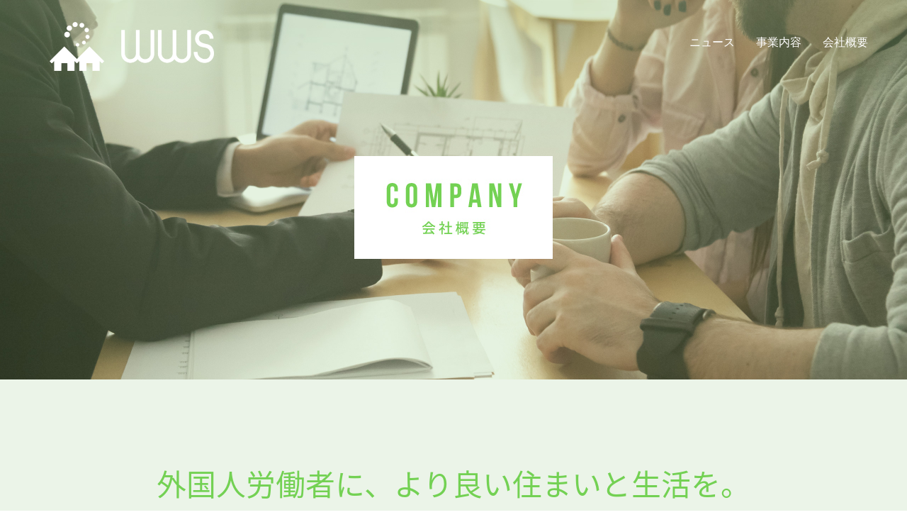

--- FILE ---
content_type: text/html; charset=UTF-8
request_url: http://wws.tokyo/about.php
body_size: 3478
content:
<!DOCTYPE html>
<html lang="ja"><!-- InstanceBegin template="/Templates/base.dwt.php" codeOutsideHTMLIsLocked="false" -->
	<head>
		<meta charset="utf-8">
		<meta http-equiv="X-UA-Compatible" content="IE=edge">
		<meta name="viewport" content="width=device-width, initial-scale=1">
		<!-- InstanceBeginEditable name="title" -->
		<title>ワールド・ワイド・サポート株式会社</title>
		<!-- InstanceEndEditable -->
		<meta name="description" content="外国人のためのお部屋探しとアフターフォローで住環境を最適化いたします。当社では、当社別事業で培った当社独自不動産ネットワークを通じて、円滑なお部屋探しをお手伝いさせて頂きます。">
		<meta name="keywords" content="WWS,ワールド・ワイド・サポート株式会社,外国人,住環境,最適化,賃貸,物件,部屋探し,株式会社オセロ・フィナンシャルサービス,ジャパンベストレスキュー株式会社,株式会社ALLROUND,外国人労働者,特定技能実習生,登録支援機関,外国人生活サポート,外国人住まい,特定技能,オセロ,JBR,外国人賃貸,寮探し,外国人保証,外国人対応">
		<link rel="shortcut icon" href="assets/favicon.ico" type="image/vnd.microsoft.icon">
		<link rel="icon" href="assets/favicon.ico" type="image/vnd.microsoft.icon">
		<link rel="apple-touch-icon" href="assets/apple-touch-icon.png">
		<!-- Template specific stylesheets-->
		<!-- link rel="stylesheet" href="https://fonts.googleapis.com/css?family=Roboto+Condensed:400,700">
		<link rel="stylesheet" href="https://fonts.googleapis.com/css?family=Volkhov:400i">
		<link rel="stylesheet" href="https://fonts.googleapis.com/css?family=Open+Sans:300,400,600,700,800" -->
		<link rel="stylesheet" href="https://fonts.googleapis.com/earlyaccess/notosansjapanese.css">
		<link rel="stylesheet" href="assets/lib/bootstrap/dist/css/bootstrap.min.css">
		<link rel="stylesheet" href="assets/lib/animate.css/animate.css">
		<link rel="stylesheet" href="assets/lib/components-font-awesome/css/font-awesome.min.css">
		<link rel="stylesheet" href="assets/lib/et-line-font/et-line-font.css">
		<!-- Main stylesheet and color file-->
		<link href="assets/css/style.css?1766287325" rel="stylesheet">
		<link id="color-scheme" href="assets/css/colors/default.css" rel="stylesheet">
        <!-- Global site tag (gtag.js) - Google Analytics -->
        <script async src="https://www.googletagmanager.com/gtag/js?id=UA-137486114-1"></script>
        <script>
          window.dataLayer = window.dataLayer || [];
          function gtag(){dataLayer.push(arguments);}
          gtag('js', new Date());

          gtag('config', 'UA-137486114-1');
        </script>
		<!-- InstanceBeginEditable name="scripts" -->
		
		<!-- InstanceEndEditable -->

	</head>
	<body data-spy="scroll" data-target=".onpage-navigation" data-offset="60">
	<main>

		<div class="page-loader">
		<div class="loader">Loading...</div>
		</div>

		<nav class="navbar navbar-custom navbar-fixed-top navbar-transparent" role="navigation">
		<div class="container">
			<div class="navbar-header">
				<button class="navbar-toggle" type="button" data-toggle="collapse" data-target="#custom-collapse"><span class="sr-only">Toggle navigation</span><span class="icon-bar"></span><span class="icon-bar"></span><span class="icon-bar"></span></button>
				<h1 class="navbar-brand">
					<!-- InstanceBeginEditable name="logo" -->
					<a href="./index.php"><img src="assets/img/header_logo.png" alt="wws" width="215" id="hdrlogo"></a>
					<!-- InstanceEndEditable -->
				</h1>
			</div>
			<div class="collapse navbar-collapse" id="custom-collapse">
			<ul class="nav navbar-nav navbar-right">
				<li><a href="news.php">ニュース</a></li>
				<li><a href="business.php">事業内容</a></li>
				<li><a href="about.php">会社概要</a></li>
			</ul>
			</div> 
		</div>
		</nav>

		<!-- InstanceBeginEditable name="home" -->
		<section id="page-title" class="module" data-background="./assets/img/about-page-title_bg.jpg">
			<div class="container">
				<div class="row">
					<h2 class="module-title"><img src="assets/img/about-title.jpg" alt="会社概要"></h2>
				</div>
			</div>
		</section>
		<!-- InstanceEndEditable -->

		<div class="main">
			<!-- InstanceBeginEditable name="main" -->
			<section id="service-title" class="" >
			  <div class="container">
				  
				<div class="row">
					<div class="col-sm-12">
						<p class="title">外国人労働者に、より良い住まいと生活を。</p>
						<p class="body">入居する外国人、不動産会社様やオーナー様、双方の安心を提供していきます。住居に対する問題の他、<br>生活する上での困りごとなどの情報提供等、安心して暮らすことのできる環境を最適化していきます。</p>
					</div>
				</div>
				  
			  </div>
			</section>
			<!--<section id="vision" class="">
				<div class="container">
					<div class="col-sm-12"><img src="assets/img/vison-logo.png" alt="VISON"></div>
					<div class="row multi-columns-row">
						<div class="col-md-4">
							<div class="icon-wrap"><img src="assets/img/vision01.png"></div>
							<div class="body"><div class="title">オーナーへ安心の提供</div>外国人が入居する際の不便を解消を軸に、マナー・与信・トラブル解消などをパッケージ化することで不動産会社・オーナーを安心させる。</div>
						</div>
						<div class="col-md-4">
							<div class="icon-wrap"><img src="assets/img/vision02.png"></div>
							<div class="body"><div class="title">提供可能物件を増やす</div>外国人が入居する際の不便を解消を軸に、マナー・与信・トラブル解消などをパッケージ化することで不動産会社・オーナーを安心させる。</div>
						</div>
						<div class="col-md-4">
							<div class="icon-wrap"><img src="assets/img/vision03.png"></div>
							<div class="body"><div class="title">不便を取除く<br>コンテンツの開発</div>外国人が入居する際の不便を解消を軸に、マナー・与信・トラブル解消などをパッケージ化することで不動産会社・オーナーを安心させる。</div>
						</div>
					</div>
				</div>
			</section>-->
			<section id="overview">
				<div class="container">
					<dl>
						<dt>会社名</dt>
						<dd>ワールド・ワイド・サポート株式会社</dd>
						<dt>役員</dt>
						<dd>
						代表取締役　高橋 尚二郎	<span class="position">（オセロ・フィナンシャルサービス株式会社）</span><br>
						取締役　　　野中　俊作<span class="position"></span><br>
						取締役　　　澁谷　卓典	<span class="position">（ジャパンベストレスキューシステム株式会社）</span><br>
						取締役　　　江端　圭	<span class="position">（ジャパンベストレスキューシステム株式会社）</span><br>
						取締役　　　鈴木　亮作	<span class="position">（株式会社ALLROUND）</span><br>
						監査役　　　澤田 正勝	<span class="position">（ジャパンベストレスキューシステム株式会社）</span></dd>
						<dt>所在地</dt>
						<dd>〒150-0044　<span class="address">東京都渋谷区円山町5-2　第２伊藤ビル5F</span></dd>
						<dt>電話番号</dt>
						<dd>03-6260-9145</dd>
						<dt>FAX番号</dt>
						<dd>03-6447-5453</dd>
						<dt>メールアドレス</dt>
						<dd>contact@wws.tokyo</dd>
						<dt>資本金</dt>
						<dd>500万円</dd>
						<dt>関連会社</dt>
						<dd>オセロ・フィナンシャルサービス株式会社<br>ジャパンベストレスキューシステム株式会社<br>株式会社ALLROUND</dd>
						<dt>主要取引先</dt>
						<dd>協同組合/大手不動産会社 等</dd>
					</dl>
				</div>
				
			</section>
			<!-- InstanceEndEditable -->


		<footer class="footer">
			<div class="container">
			<div class="row">
				<div class="text-center">
				<small class="copyright">&copy;2019&nbsp;World Wide Support</small>
				</div>
			</div>
			</div>
		</footer>

		</div>
		<div class="scroll-up">
		<a href="#totop">
		<i class="fa fa-angle-double-up"></i>
		</a>
		</div>
	</main>

	<!-- JavaScripts -->
	<script src="assets/lib/jquery/dist/jquery.js"></script>
	<script src="assets/lib/bootstrap/dist/js/bootstrap.min.js"></script>
	<!-- script src="assets/lib/wow/dist/wow.js"></script>
	<script src="assets/lib/jquery.mb.ytplayer/dist/jquery.mb.YTPlayer.js"></script -->
	<script src="assets/lib/isotope/dist/isotope.pkgd.js"></script>
	<script src="assets/lib/imagesloaded/imagesloaded.pkgd.js"></script>
	<!-- script src="assets/lib/flexslider/jquery.flexslider.js"></script -->
	<!-- script src="assets/lib/owl.carousel/dist/owl.carousel.min.js"></script -->
	<script src="assets/lib/smoothscroll.js"></script>
	<!-- script src="assets/lib/magnific-popup/dist/jquery.magnific-popup.js"></script -->
	<!-- script src="assets/lib/simple-text-rotator/jquery.simple-text-rotator.min.js"></script -->
	<script src="assets/js/plugins.js"></script>
	<script src="assets/js/main.js"></script>

	</body>
<!-- InstanceEnd --></html>

--- FILE ---
content_type: text/css
request_url: http://wws.tokyo/assets/css/style.css?1766287325
body_size: 18251
content:
/*--------------------------------------------------------------
	Common
--------------------------------------------------------------*/
html {
  overflow-y: scroll;
  overflow-x: hidden;
  -ms-overflow-style: scrollbar;
  font-size: 62.5%; }

body {
  font: 400 1.6em/1.8 'Noto Sans Japanese', sans-serif;
  background: #fff;
  color: #111;
  word-break: break-word;
  -webkit-font-smoothing: antialiased; }

img {
  max-width: 100%;
  height: auto; }

iframe {
  border: 0; }

.align-center {
  text-align: center; }

.align-left {
  text-align: left !important; }

.position-relative {
  position: relative; }

.leftauto {
  right: 0 !important;
  left: auto !important; }

/* Transition elsements */
a,
.btn {
  -webkit-transition: all 0.125s ease-in-out 0s;
  -moz-transition: all 0.125s ease-in-out 0s;
  -ms-transition: all 0.125s ease-in-out 0s;
  -o-transition: all 0.125s ease-in-out 0s;
  transition: all 0.125s ease-in-out 0s; }

.client-logo,
.gallery-caption,
.gallery-image:after,
.gallery-image img,
.price-table,
.team-detail,
.team-image:after,
.work-caption,
.work-image > img,
.work-image:after,
.post-thumbnail,
.post-video,
.post-images-slider {
  -webkit-transition: all 0.3s ease-in-out 0s;
  -moz-transition: all 0.3s ease-in-out 0s;
  -ms-transition: all 0.3s ease-in-out 0s;
  -o-transition: all 0.3s ease-in-out 0s;
  transition: all 0.3s ease-in-out 0s; }

/* Reset box-shadow */
.btn,
.well,
.panel,
.progress,
.form-control,
.form-control:hover,
.form-control:focus,
.navbar-custom .dropdown-menu {
  -webkit-box-shadow: none;
  box-shadow: none; }

/* Reset border-radius */
.well,
.label,
.alert,
.progress,
.form-control,
.modal-content,
.panel-heading,
.panel-group .panel,
.nav-tabs > li > a,
.nav-pills > li > a {
  -webkit-border-radius: 2px;
  -moz-border-radius: 2px;
  -o-border-radius: 2px;
  border-radius: 2px; }

.pr-remove {
  /*vertical-align: middle !important;*/
  text-align: center; }

.examples {
  border-radius: 2px;
  padding: 7px 5px;
  margin: 0 0 40px; }

.examples.bg-dark {
  background: #333;
  border: 0; }

.et-icons .box1 {
  border: 1px solid #e5e5e5;
  display: block;
  width: 25%;
  float: left;
  padding: 0;
  font-size: 13px;
  margin: -1px 0 0 -1px; }

.et-icons .box1 > span {
  display: inline-block;
  border-right: 1px solid #e5e5e5;
  min-width: 60px;
  min-height: 60px;
  text-align: center;
  line-height: 60px;
  font-size: 28px;
  margin-right: 5px; }

.fa-icons > div {
  padding: 0;
  border: 1px solid #e5e5e5;
  margin: -1px 0 0 -1px;
  font-size: 13px; }

.fa-icons > div > i {
  display: inline-block;
  margin-right: 5px;
  min-width: 40px;
  min-height: 40px;
  border-right: 1px solid #f1f1f1;
  line-height: 40px;
  text-align: center;
  font-size: 14px; }

.help-block ul {
  list-style: none;
  padding: 0;
  margin: 0; }

/* Sections */
.navbar-custom + .main {
  margin-top: 50px; }

.main {
  position: relative;
  background-color: #fff;
  z-index: 1; }

.main-bunner {
  display: flex;
  position: relative;
  justify-content: space-around;
  align-items: center;
  background-color: #fff;
  z-index: 1;
  margin-top: 30px;
  margin-bottom: 20px;
  text-align: center;
}

.main-bunner > a {
  display: block;
  position: relative;
  width: 48%;
  height: auto;
}

.main-bunner > a > img {
  display: block;
  position: relative;
  width: 100%;
  height: auto;
}
@media (max-width: 768px) {
  .main-bunner {
    flex-direction: column;
  }

  .main-bunner > a {
    width: 100%;
    margin-bottom: 4px;
  }
}

.module,
.module-small {
  position: relative;
  padding: 120px 0;
  background-repeat: no-repeat;
  background-position: 50% 50%;
  -webkit-background-size: cover;
  -moz-background-size: cover;
  -o-background-size: cover;
  background-size: cover; }

/* Module header */
.module-small {
  padding: 70px 0; }

.module-extra-small {
  padding: 25px 0px; }

.module-medium {
  padding: 100px 0px; }

.holder-w {
  position: relative;
  display: table-cell;
  vertical-align: middle;
  height: 1px;
  width: 50%; }

.holder-w:before {
  border-top: 1px solid #eaeaea;
  position: relative;
  display: block;
  content: "";
  top: 1px;
  height: 1px;
  width: 100%; }

/* Sections dividers */
.divider-w {
  border-top: 1px solid #eaeaea;
  margin: 0; }

.divider-d {
  border-top: 1px solid #202020;
  margin: 0; }

/* Half-image */
.side-image {
  position: absolute;
  height: 100%;
  background-repeat: no-repeat;
  background-position: 50% 50%;
  -webkit-background-size: cover;
  -moz-background-size: cover;
  -o-background-size: cover;
  background-size: cover; }

.side-image-text {
  background: #fff;
  border-top: 1px solid #e5e5e5;
  border-bottom: 1px solid #e5e5e5;
  padding: 140px 60px 140px; }

/* Dark background */
.bg-dark,
.bg-dark-30,
.bg-dark-60,
.bg-dark-90,
.bg-dark .module-title,
.bg-dark-30 .module-title,
.bg-dark-60 .module-title,
.bg-dark-90 .module-title,
.bg-dark .module-subtitle,
.bg-dark-30 .module-subtitle,
.bg-dark-60 .module-subtitle,
.bg-dark-90 .module-subtitle,
.bg-dark .alt-module-subtitle h5,
.bg-dark-30 .alt-module-subtitle h5,
.bg-dark-60 .alt-module-subtitle h5,
.bg-dark-90 .alt-module-subtitle h5 {
  color: #fff; }

.bg-dark {
  background: #111; }

.bg-dark-30:before {
  position: absolute;
  background: rgba(2, 2, 2, 0.4);
  content: " ";
  height: 100%;
  width: 100%;
  left: 0;
  top: 0; }

.bg-dark-60:before {
  position: absolute;
  background: rgba(34, 34, 34, 0.8);
  content: " ";
  height: 100%;
  width: 100%;
  left: 0;
  top: 0; }

.bg-dark-90:before {
  position: absolute;
  background: rgba(34, 34, 34, 0.9);
  content: " ";
  height: 100%;
  width: 100%;
  left: 0;
  top: 0; }

.bg-gradient:before {
  position: absolute;
  background: url([data-uri]);
  background: -moz-linear-gradient(top, rgba(255, 255, 255, 0) 0%, rgba(0, 0, 0, 0.95) 95%, black 100%);
  /* FF3.6+ */
  background: -webkit-gradient(linear, left top, left bottom, color-stop(0%, rgba(255, 255, 255, 0)), color-stop(95%, rgba(0, 0, 0, 0.95)), color-stop(100%, black));
  /* Chrome,Safari4+ */
  background: -webkit-linear-gradient(top, rgba(255, 255, 255, 0) 0%, rgba(0, 0, 0, 0.95) 95%, black 100%);
  /* Chrome10+,Safari5.1+ */
  background: -o-linear-gradient(top, rgba(255, 255, 255, 0) 0%, rgba(0, 0, 0, 0.95) 95%, black 100%);
  /* Opera 11.10+ */
  background: -ms-linear-gradient(top, rgba(255, 255, 255, 0) 0%, rgba(0, 0, 0, 0.95) 95%, black 100%);
  /* IE10+ */
  background: -webkit-gradient(linear, left top, left bottom, color-stop(25%, rgba(40, 115, 113, 0.57)), color-stop(75%, rgba(115, 54, 31, 0.67)));
  background: -webkit-linear-gradient(top, rgba(40, 115, 113, 0.57) 25%, rgba(115, 54, 31, 0.67) 75%);
  background: -o-linear-gradient(top, rgba(40, 115, 113, 0.57) 25%, rgba(115, 54, 31, 0.67) 75%);
  background: linear-gradient(to bottom, rgba(40, 115, 113, 0.57) 25%, rgba(115, 54, 31, 0.67) 75%);
  /* W3C */
  filter: progid:DXImageTransform.Microsoft.gradient( startColorstr='#00ffffff', endColorstr='#000000',GradientType=0 );
  /* IE6-8 */
  content: " ";
  height: 100%;
  width: 100%;
  left: 0;
  top: 0; }

.bg-light {
  background: #f6f6f6; }

.parallax-bg {
  background-attachment: fixed;
  background-size: cover; }

/* Vertical margin, padding */
.p-0 {
  padding: 0 !important; }

.pt-0 {
  padding-top: 0 !important; }

.pt-10 {
  padding-top: 10px !important; }

.pt-20 {
  padding-top: 20px !important; }

.pt-30 {
  padding-top: 30px !important; }

.pt-40 {
  padding-top: 40px !important; }

.pt-50 {
  padding-top: 50px !important; }

.pt-140 {
  padding-top: 140px !important; }

.pb-0 {
  padding-bottom: 0 !important; }

.pb-10 {
  padding-bottom: 10px !important; }

.pb-20 {
  padding-bottom: 20px !important; }

.pb-30 {
  padding-bottom: 30px !important; }

.pb-40 {
  padding-bottom: 40px !important; }

.pb-50 {
  padding-bottom: 50px !important; }

.pb-140 {
  padding-bottom: 140px !important; }

.m-0 {
  margin: 0 !important; }

.mt-0 {
  margin-top: 0 !important; }

.mt-10 {
  margin-top: 10px !important; }

.mt-20 {
  margin-top: 20px !important; }

.mt-30 {
  margin-top: 30px !important; }

.mt-40 {
  margin-top: 40px !important; }

.mt-50 {
  margin-top: 50px !important; }

.mt-60 {
  margin-top: 60px !important; }

.mt-70 {
  margin-top: 70px !important; }

.mt-80 {
  margin-top: 80px !important; }

.mb-0 {
  margin-bottom: 0 !important; }

.mb-10 {
  margin-bottom: 10px !important; }

.mb-20 {
  margin-bottom: 20px !important; }

.mb-30 {
  margin-bottom: 30px !important; }

.mb-40 {
  margin-bottom: 40px !important; }

.mb-50 {
  margin-bottom: 50px !important; }

.mb-60 {
  margin-bottom: 60px !important; }

.mb-70 {
  margin-bottom: 70px !important; }

.mb-80 {
  margin-bottom: 80px !important; }

@media only screen and (max-width: 991px) {
  .mt-sm-0 {
    margin-top: 0 !important; }
  .mt-sm-10 {
    margin-top: 10px !important; }
  .mt-sm-20 {
    margin-top: 20px !important; }
  .mt-sm-30 {
    margin-top: 30px !important; }
  .mt-sm-40 {
    margin-top: 40px !important; }
  .mt-sm-50 {
    margin-top: 50px !important; }
  .mt-sm-60 {
    margin-top: 60px !important; }
  .mt-sm-70 {
    margin-top: 70px !important; }
  .mt-sm-80 {
    margin-top: 80px !important; }
  .mb-sm-0 {
    margin-bottom: 0 !important; }
  .mb-sm-10 {
    margin-bottom: 10px !important; }
  .mb-sm-20 {
    margin-bottom: 20px !important; }
  .mb-sm-30 {
    margin-bottom: 30px !important; }
  .mb-sm-40 {
    margin-bottom: 40px !important; }
  .mb-sm-50 {
    margin-bottom: 50px !important; }
  .mb-sm-60 {
    margin-bottom: 60px !important; }
  .mb-sm-70 {
    margin-bottom: 70px !important; }
  .mb-sm-80 {
    margin-bottom: 80px !important; } }

@media only screen and (max-width: 767px) {
  .mt-xs-0 {
    margin-top: 0 !important; }
  .mt-xs-10 {
    margin-top: 10px !important; }
  .mt-xs-20 {
    margin-top: 20px !important; }
  .mt-xs-30 {
    margin-top: 30px !important; }
  .mt-xs-40 {
    margin-top: 40px !important; }
  .mt-xs-50 {
    margin-top: 50px !important; }
  .mt-xs-60 {
    margin-top: 60px !important; }
  .mt-xs-70 {
    margin-top: 70px !important; }
  .mt-xs-80 {
    margin-top: 80px !important; }
  .mb-xs-0 {
    margin-bottom: 0 !important; }
  .mb-xs-10 {
    margin-bottom: 10px !important; }
  .mb-xs-20 {
    margin-bottom: 20px !important; }
  .mb-xs-30 {
    margin-bottom: 30px !important; }
  .mb-xs-40 {
    margin-bottom: 40px !important; }
  .mb-xs-50 {
    margin-bottom: 50px !important; }
  .mb-xs-60 {
    margin-bottom: 60px !important; }
  .mb-xs-70 {
    margin-bottom: 70px !important; }
  .mb-xs-80 {
    margin-bottom: 80px !important; } }

/* Scroll to top */
.scroll-up {
  position: fixed;
  display: none;
  bottom: 10px;
  right: 10px;
  z-index: 999; }

.scroll-up a {
  background: #fff;
  display: block;
  height: 28px;
  width: 28px;
  text-align: center;
  line-height: 28px;
  font-size: 14px;
  color: #000;
  opacity: 0.6;
  -webkit-border-radius: 2px;
  -moz-border-radius: 2px;
  -o-border-radius: 2px;
  border-radius: 2px;
  -webkit-box-shadow: 0 0 8px 0 rgba(128, 128, 128, 0.5);
  box-shadow: 0 0 8px 0 rgba(128, 128, 128, 0.5); }

.scroll-up a:hover,
.scroll-up a:active {
  opacity: 1;
  color: #000; }

/* Video */
.video-controls-box {
  position: absolute !important;
  bottom: 40px;
  left: 0;
  width: 100%;
  z-index: 1; }

.video-controls-box a {
  display: inline-block;
  color: #fff;
  margin: 0 5px 0 0; }

/* Landing Page */
.landing-reason:before {
  position: absolute;
  content: " ";
  width: 100%;
  height: 100%;
  left: 0;
  top: 0;
  background-color: rgba(66, 26, 107, 0.9); }

.landing-reason {
  color: #fff;
  font-size: 13px; }

.landing-image-text {
  padding-top: 70px;
  padding-bottom: 0px; }
  .landing-image-text h2 {
    margin-top: 100px;
    margin-bottom: 15px; }

.landing-screenshot:before {
  position: absolute;
  content: " ";
  width: 100%;
  height: 100%;
  left: 0;
  top: 0;
  background-color: rgba(66, 60, 130, 0.5); }

.alert i {
  margin-right: 5px; }

/*--------------------------------------------------------------
	Buttons
--------------------------------------------------------------*/
.btn {
  position: relative;
  padding: 15px 80px;
  border-radius: 0;
  background: transparent;
  letter-spacing: 0;
  font-weight: 500;
  font-size: 1.8rem;
  line-height: 1; }

.btn.arrow:before,
.btn.arrow:after {
  content: "";
  position: absolute;
  right: 20px;
  top: 50%; }

.btn.arrow:before {
  width: 12px;
  height: 1px;
  background-color: #fff; }

.btn.arrow:after {
  margin-top: -5px;
  width: 11px;
  height: 11px;
  border-right: 1px solid #fff;
  border-top: 1px solid #fff;
  -webkit-transform: rotate(45deg);
  -ms-transform: rotate(45deg);
  -o-transform: rotate(45deg);
  transform: rotate(45deg); }

.btn.active.focus,
.btn.active:focus,
.btn.focus,
.btn:active.focus,
.btn:active:focus,
.btn:focus {
  outline: 0; }

.btn.btn-round {
  -webkit-border-radius: 2px;
  -moz-border-radius: 2px;
  border-radius: 2px; }

.btn.btn-circle {
  -webkit-border-radius: 30px;
  -moz-border-radius: 30px;
  border-radius: 30px; }

.btn.btn-w {
  background: rgba(255, 255, 255, 0.8);
  color: #111; }

.btn.btn-w:hover,
.btn.btn-w:focus {
  background: white;
  color: #111; }

.btn.btn-g {
  background: #e5e5e5;
  color: #111; }

.btn.btn-g:hover,
.btn.btn-g:focus {
  background: #d8d8d8;
  color: #111; }

.btn.btn-border-w {
  background: transparent;
  border: 1px solid #fff;
  color: #fff; }

.btn.btn-border-g {
  background: transparent;
  border: 1px solid #73d153;
  color: #73d153; }

.btn.btn-b {
  background: rgba(91, 70, 6, 0.5);
  color: #fff; }

.btn.btn-b:hover,
.btn.btn-b:focus {
  background: rgba(91, 70, 6, 0.9); }

.btn-border-d {
  background: transparent;
  border: 2px solid #56b4cf;
  color: #56b4cf; }

.btn.btn-border-d:hover,
.btn.btn-border-d:focus {
  background: #56b4cf;
  color: #fff; }

.btn.btn-border-d.arrow:before {
  background-color: #56b4cf; }

.btn.btn-border-d.arrow:after {
  border-right-color: #56b4cf;
  border-top-color: #56b4cf; }

.btn.btn-border-d.arrow:hover:before,
.btn.btn-border-d.arrow:focus:before {
  background-color: #fff; }

.btn.btn-border-d.arrow:hover:after,
.btn.btn-border-d.arrow:focus:after {
  border-right-color: #fff;
  border-top-color: #fff; }

.btn.btn-font-w {
/*  background: rgba(255, 255, 255, 0.8);*/
  color: #fff; }
.btn.btn-border-g:hover {
  background: #73d153;
  color: #fff; }
.btn.btn-font-w:hover {
  background: #fff;
  color: #111; }

/* Buttons size */
.btn.btn-lg {
  padding: 12px 45px;
  font-size: 13px; }

.btn.btn-sm {
  padding: 6px 25px;
  font-size: 10px;
  letter-spacing: 1px; }

.btn.btn-xs {
  padding: 4px 19px;
  font-size: 10px;
  letter-spacing: 0; }

.btn-list .btn {
  margin: 5px 0; }

.search-btn {
  position: absolute;
  background: transparent;
  border: none;
  overflow: hidden;
  top: 50%;
  right: 1px;
  width: 42px;
  height: 40px;
  line-height: 38px;
  font-size: 14px;
  outline: none;
  color: #999;
  margin-top: -20px; }

.image-button {
  margin: 0px 5px; }

/*--------------------------------------------------------------
	Forms
--------------------------------------------------------------*/
/* Selection */
::-moz-selection {
  background: #000;
  color: #fff; }

::-webkit-selection {
  background: #000;
  color: #fff; }

::selection {
  background: #000;
  color: #fff; }

/* Forms common style */
.form-control {
  font-family: "Roboto Condensed", sans-serif;
  text-transform: uppercase;
  letter-spacing: 2px;
  font-size: 11px;
  height: 33px;
  border: 1px solid #EAEAEA;
  -webkit-border-radius: 2px;
  -moz-border-radius: 2px;
  border-radius: 2px;
  -webkit-transition: all 0.4s ease-in-out 0s;
  -moz-transition: all 0.4s ease-in-out 0s;
  -ms-transition: all 0.4s ease-in-out 0s;
  -o-transition: all 0.4s ease-in-out 0s;
  transition: all 0.4s ease-in-out 0s; }

.form-control:focus {
  border-color: #CACACA; }

/* Forms size */
.input-lg,
.form-horizontal .form-group-lg .form-control {
  height: 43px;
  font-size: 13px; }

.input-sm, .form-horizontal .form-group-sm .form-control {
  height: 29px;
  font-size: 10px; }

.rqst-form {
  margin-top: 27px; }
  .rqst-form .btn {
    margin-top: 5px; }

.input-group-addon {
  border: 1px solid #e4e4e4 !important; }

/*--------------------------------------------------------------
	Typography
--------------------------------------------------------------*/
a {
  color: #111; }

a:hover, a:focus {
  text-decoration: none;
  color: #aaa;
  outline: 0; }

.bg-dark a {
  color: #aaa; }

.bg-dark a:hover, .bg-dark a:focus {
  color: #fff; }

h1, h2, h3, h4, h5, h6 {
  line-height: 1.4;
  font-weight: 400; }

p, ol, ul, blockquote {
  margin: 0 0 1em;
  line-height: 2.2; }

blockquote {
  border: 0;
  font-style: italic;
  font-size: 15px;
  padding: 0; }

.font-alt {
  font-family: "Roboto Condensed", sans-serif;
  text-transform: uppercase;
  letter-spacing: 2px; }

.font-serif {
  font-family: Volkhov, "Times New Roman", sans-serif;
  font-style: italic; }

.large-text {
  font-size: 24px !important; }

.rotate {
  text-shadow: none !important; }

.module-title {
  position: relative;
  margin: 0 0 30px;
  text-align: center;
  font-weight: 600;
  font-size: 2.4rem;
  line-height: 1.8;
  letter-spacing: 0; }

.module-subtitle {
  margin-bottom: 50px;
  font-weight: 500;
  font-size: 1.8rem;
  line-height: 2;
  letter-spacing: 0;
  text-align: center; }

.module-icon {
  text-align: center;
  font-size: 32px;
  margin-bottom: 20px; }

/* Restaurant module header */
.alt-module-subtitle {
  display: table; }

.alt-module-subtitle h5 {
  display: table-cell;
  white-space: pre;
  padding: 0 8px;
  color: #111; }

/* Finance case study header */
.finance-image-content {
  border: 1px solid #e5e5e5;
  padding: 60px 0px; }
  .finance-image-content .module-title {
    margin-bottom: 20px; }
  .finance-image-content .alt-features-item {
    margin-top: 40px; }

/* Landing Page */
.landing-reason .module-title {
  color: #e6af4b; }

.landing-reason .module-title + .module-subtitle {
  margin-top: -60px;
  margin-bottom: 40px; }

.free-trial {
  background-color: rgba(88, 20, 158, 0.9);
  color: #FFFFFF; }
  .free-trial .color-golden {
    color: #e6af4b; }

/*  Special Portfolio Page  */
.special-portfolio-header-title {
  border: 1px solid rgba(255, 255, 255, 0.7);
  font-size: 50px;
  padding: 40px 0px;
  letter-spacing: 8px; }

/*--------------------------------------------------------------
	Slider & Carousel
--------------------------------------------------------------*/
/* -------------------------------------------------------------------
General Styles - FlexSlider
------------------------------------------------------------------- */
.flex-direction-nav a,
.flex-control-nav > li > a {
  -webkit-transition: all 0.3s ease-in-out 0s;
  -moz-transition: all 0.3s ease-in-out 0s;
  -ms-transition: all 0.3s ease-in-out 0s;
  -o-transition: all 0.3s ease-in-out 0s;
  transition: all 0.3s ease-in-out 0s; }

.flex-direction-nav a {
  position: absolute;
  display: block;
  height: 100%;
  width: 50%;
  top: 0;
  z-index: 10;
  overflow: hidden;
  opacity: 0;
  margin: 0; }

.flex-direction-nav .flex-prev {
  opacity: 0;
  left: 0;
  cursor: url(../images/prev-light.png), e-resize; }

.flex-direction-nav .flex-next {
  opacity: 0;
  right: 0;
  cursor: url(../images/next-light.png), e-resize; }

.flex-control-nav {
  position: absolute;
  width: auto;
  left: 50%;
  bottom: 20px;
  z-index: 11;
  text-align: center;
  -webkit-transform: translateX(-50%);
  -moz-transform: translateX(-50%);
  -ms-transform: translateX(-50%);
  -o-transform: translateX(-50%);
  transform: translateX(-50%); }

.flex-control-nav > li {
  display: inline-block;
  margin: 5px 3px; }

.flex-control-nav > li > a {
  background: transparent;
  border: 1px solid #fff;
  display: block;
  height: 6px;
  width: 6px;
  -webkit-border-radius: 6px;
  -moz-border-radius: 6px;
  border-radius: 6px; }

.flex-control-nav > li > a:hover,
.flex-control-nav > li > a.flex-active {
  background: #fff; }

/* -------------------------------------------------------------------
Hero Slider
------------------------------------------------------------------- */
.hero-slider {
  margin: 0 !important; }

.hero-slider .slides > li {
  display: none;
  -webkit-backface-visibility: hidden; }

.hero-slider,
.hero-slider .flex-viewport {
  height: 100% !important;
  width: 100%;
  padding: 0;
  margin: 0; }

.hero-slider .slides {
  height: 100% !important;
  -webkit-transition-delay: 1s;
  -moz-transition-delay: 1s;
  -o-transition-delay: 1s;
  transition-delay: 1s; }

.hero-slider .flex-direction-nav a {
  width: 15%; }

.hero-slider .slides li {
  background-size: cover;
  background-position: center center;
  background-repeat: no-repeat;
  height: 100% !important;
  width: 100%;
  padding: 0;
  margin: 0;
  -webkit-background-size: cover;
  -moz-background-size: cover;
  -o-background-size: cover; }

/* Caption */
.titan-caption {
  position: relative;
  display: table;
  height: 100%;
  width: 70%;
  margin: 0 auto; }

.titan-caption {
  position: relative;
  display: table;
  height: 100%;
  width: 100%;
  margin: 0 auto; }

.caption-content {
  display: table-cell;
  vertical-align: middle;
  text-align: center; }

/*
Photography Page Slider
*/
.photography-page .image-caption {
  bottom: 20px;
  position: absolute;
  width: 35%; }
  .photography-page .image-caption .caption-text {
    font-size: 24px;
    text-transform: capitalize;
    letter-spacing: 1px; }

.photography-page .flex-control-nav {
  left: 80%;
  bottom: 20px;
  z-index: 11; }

/* -------------------------------------------------------------------
General Styles - Owlcarousel
------------------------------------------------------------------- */
.owl-controls {
  margin-top: 40px; }

.owl-pagination div {
  display: inline-block; }

.owl-controls .owl-page span {
  background: transparent;
  border: 1px solid #111;
  display: block;
  height: 6px;
  width: 6px;
  margin: 0 3px 5px;
  -webkit-border-radius: 6px;
  -moz-border-radius: 6px;
  border-radius: 6px;
  -webkit-transition: all 0.3s ease-in-out 0s;
  -moz-transition: all 0.3s ease-in-out 0s;
  -ms-transition: all 0.3s ease-in-out 0s;
  -o-transition: all 0.3s ease-in-out 0s;
  transition: all 0.3s ease-in-out 0s; }

.owl-controls .owl-page.active span,
.owl-controls.clickable .owl-page:hover span {
  background: #111; }

.owl-controls .owl-buttons > div {
  display: inline-block;
  margin: 5px;
  font-size: 14px;
  color: #111; }

/*--------------------------------------------------------------
	Preloader
--------------------------------------------------------------*/
.page-loader {
  position: fixed;
  background: #000;
  bottom: 0;
  right: 0;
  left: 0;
  top: 0;
  z-index: 9998; }

.loader {
  position: absolute;
  border-left: 2px solid #ffffff;
  border-top: 2px solid rgba(255, 255, 255, 0.2);
  border-right: 2px solid rgba(255, 255, 255, 0.2);
  border-bottom: 2px solid rgba(255, 255, 255, 0.2);
  height: 46px;
  width: 46px;
  left: 50%;
  top: 50%;
  margin: -23px 0 0 -23px;
  text-indent: -9999em;
  font-size: 10px;
  z-index: 9999;
  -webkit-animation: load 0.8s infinite linear;
  -moz-animation: load 0.8s infinite linear;
  ms-animation: load 0.8s infinite linear;
  o-animation: load 0.8s infinite linear;
  animation: load 0.8s infinite linear; }

.loader,
.loader:after {
  border-radius: 50%;
  width: 46px;
  height: 46px; }

@-webkit-keyframes load {
  0% {
    -webkit-transform: rotate(0deg);
    transform: rotate(0deg); }
  100% {
    -webkit-transform: rotate(360deg);
    transform: rotate(360deg); } }

@keyframes load {
  0% {
    -webkit-transform: rotate(0deg);
    transform: rotate(0deg); }
  100% {
    -webkit-transform: rotate(360deg);
    transform: rotate(360deg); } }

/*--------------------------------------------------------------
	Navbar
--------------------------------------------------------------*/
.navbar-custom {
  background-color: #fff;
  border: 0;
  border-radius: 0;
  z-index: 1000;
  font-family: "Roboto Condensed", sans-serif;
  text-transform: uppercase;
  letter-spacing: 3px;
  -webkit-transition: background, padding 0.4s ease-in-out 0s;
  -moz-transition: background, padding 0.4s ease-in-out 0s;
  -ms-transition: background, padding 0.4s ease-in-out 0s;
  -o-transition: background, padding 0.4s ease-in-out 0s;
  transition: background, padding 0.4s ease-in-out 0s; }

.navbar a {
  -webkit-transition: color 0.125s ease-in-out 0s;
  -moz-transition: color 0.125s ease-in-out 0s;
  -ms-transition: color 0.125s ease-in-out 0s;
  -o-transition: color 0.125s ease-in-out 0s;
  transition: color 0.125s ease-in-out 0s; }

.navbar-custom .dropdown-menu {
  background: rgba(26, 26, 26, 0.9);
  border-radius: 0;
  border: 0;
  padding: 0;
  -webkit-box-shadow: none;
  box-shadow: none; }

.navbar-custom .navbar-brand {
  margin: 0;
  max-width: 80%;
  letter-spacing: 4px;
  font-weight: 400;
  font-size: 22px;
  color: #fff; }

.navbar-custom .navbar-brand img {
  display: inline-block;
  vertical-align: middle;
  height: 100%;
  width: auto;
}

.navbar-custom .nav li {
  letter-spacing: 0; }

.navbar-custom .nav li > a {
  position: relative;
  padding: 15px;
  color: #000;
  line-height: 1; }

.navbar-custom.navbar-transparent .nav li > a {
	color: #fff;}

.navbar-custom .dropdown-menu > li > a {
  border-bottom: 1px solid rgba(73, 71, 71, 0.15) !important;
  padding: 11px 15px;
  letter-spacing: 2px;
  color: #999; }

.navbar-custom .dropdown-menu .dropdown-menu {
  border-left: 1px solid rgba(73, 71, 71, 0.15);
  left: 100%;
  right: auto;
  top: 0;
  margin-top: 0; }

.navbar-custom .dropdown-menu.left-side .dropdown-menu {
  border: 0;
  border-right: 1px solid rgba(73, 71, 71, 0.15);
  right: 100%;
  left: auto; }

.navbar-custom .nav > li > a:focus,
.navbar-custom .nav > li > a:hover,
.navbar-custom .nav .open > a,
.navbar-custom .nav .open > a:focus,
.navbar-custom .nav .open > a:hover,
.navbar-custom .dropdown-menu > li > a:focus,
.navbar-custom .dropdown-menu > li > a:hover {
  background: none;
  opacity: 0.7; }

.navbar-custom .dropdown-menu > li > a:hover {
  background: rgba(255, 255, 255, 0.1) !important; }

.navbar-custom .dropdown-toggle:after {
  position: absolute;
  display: block;
  right: 0;
  top: 50%;
  margin-top: -6px;
  font: normal normal normal 14px/1 FontAwesome;
  font-size: 9px;
  content: "\f107";
  text-rendering: auto;
  -webkit-font-smoothing: antialiased;
  -moz-osx-font-smoothing: grayscale; }

.navbar-custom .navbar-toggle .icon-bar {
  background: #000; }
.navbar >.container .navbar-brand, .navbar>.container-fluid .navbar-brand {
/*	margin-top: -8px;*/
}

.dropdown-menu {
  min-width: 180px;
  font-size: 11px; }
/* Navbar search

.dropdown-search {
	position: relative;
	padding: 5px;
}

.dropdown-search .form-control {
	-webkit-border-radius: 0;
	-moz-border-radius: 0;
	border-radius: 0;
	text-transform: uppercase;
	letter-spacing: 2px;
	font-size: 11px;
}

.search-btn {
	position: absolute;
	background: transparent;
	border: none;
	overflow: hidden;
	top: 50%;
	right: 1px;
	width: 42px;
	height: 40px;
	line-height: 38px;
	font-size: 14px;
	outline: none;
	color: #999;
	margin-top: -20px;
}*/
/*--------------------------------------------------------------
	Header
--------------------------------------------------------------*/
.home-section {
  position: relative;
  background-color: #fff;
  background-repeat: no-repeat;
  background-position: center center;
  width: 100%;
  z-index: 0;
  -webkit-background-size: cover;
  -moz-background-size: cover;
  -o-background-size: cover;
  background-size: cover; }

.titan-title-size-1 {
  letter-spacing: 4px;
  font-size: 15px; }

.titan-title-size-2 {
  line-height: 1.3;
  letter-spacing: 3px;
  font-size: 18px;
  opacity: .8; }

.titan-title-size-3 {
  letter-spacing: 16px;
  font-size: 46px; }

.titan-title-size-4 {
  letter-spacing: 24px;
  font-weight: 400;
  font-size: 48px; }

/* Agency Page Header */
.agency-page-header:before {
  background: rgba(0, 0, 0, 0); }

/* About us Page Header */
.about-page-header:before {
  background: rgba(2, 2, 2, 0.2); }

/* Service Page Header */
.service-page-header:before {
  background: rgba(2, 2, 2, 0.1); }

/* Pricing Page Header */
.pricing-page-header {
  background-position: 40% 14%;
  background-repeat: no-repeat; }
  .pricing-page-header:before {
    background: rgba(2, 2, 2, 0.6); }

/* Gallery Page Header */
.gallery-page-header {
  background-position: 50% 0%;
  background-repeat: no-repeat; }
  .gallery-page-header:before {
    background: rgba(2, 2, 2, 0.2); }

/* Contact Page Header */
.contact-page-header {
  background-position: 13% 45%;
  background-repeat: no-repeat; }
  .contact-page-header:before {
    background: rgba(2, 2, 2, 0.5); }

/* FAQ Page Header */
.faq-page-header:before {
  background: rgba(2, 2, 2, 0.15); }

/* Blog Page Header */
.blog-page-header {
  background-position: 50% 24%;
  background-repeat: no-repeat; }
  .blog-page-header:before {
    background: rgba(2, 2, 2, 0.3); }

/* Restaurant menu Page Header */
.restaurant-menu-bg:before {
  background: rgba(2, 2, 2, 0.4); }

.restaurant-page-header:before {
  background: rgba(0, 0, 0, 0.45); }

.restaurant-image-overlay:before {
  background-color: rgba(2, 2, 2, 0.25); }

/* Portfolio Page Header */
.portfolio-page-header {
  background-position: 50% 50%; }
  .portfolio-page-header:before {
    background: rgba(45, 45, 45, 0.45); }

/* Landing Page Header */
.landing-header:before {
  position: absolute;
  background: -webkit-gradient(linear, left top, left bottom, from(rgba(255, 255, 255, 0)), color-stop(95%, rgba(119, 47, 109, 0.52)), to(rgba(115, 35, 105, 0.58)));
  background: -webkit-linear-gradient(top, rgba(255, 255, 255, 0) 0%, rgba(119, 47, 109, 0.52) 95%, rgba(115, 35, 105, 0.58) 100%);
  background: -o-linear-gradient(top, rgba(255, 255, 255, 0) 0%, rgba(119, 47, 109, 0.52) 95%, rgba(115, 35, 105, 0.58) 100%);
  background: linear-gradient(to bottom, rgba(255, 255, 255, 0) 0%, rgba(119, 47, 109, 0.52) 95%, rgba(115, 35, 105, 0.58) 100%);
  content: " ";
  height: 100%;
  width: 100%;
  left: 0;
  top: 0; }

.shop-page-header:before {
  background: rgba(34, 34, 34, 0.3); }

/*--------------------------------------------------------------
	Footer
--------------------------------------------------------------*/
.footer {
  padding: 0 0 20px; }
  .footer .copyright {
    display: block;
    margin: 40px 0 0;
    font-weight: 400;
    font-size: 1.2rem;
    letter-spacing: 1px;
    line-height: 1; }
  .footer .footer-social-links {
    text-align: right; }
    .footer .footer-social-links a {
      display: inline-block;
      padding: 0 6px; }

/* -------------------------------------------------------------
Google map
------------------------------------------------------------- */
#map-section {
  position: relative;
  height: 450px;
  width: 100%; }

#map {
  height: 100%;
  width: 100%; }

#map img {
  max-width: none; }

/*--------------------------------------------------------------
	Services & Features
--------------------------------------------------------------*/
.features-item {
  margin: 20px 0;
  text-align: center; }

.features-icon,
.alt-features-icon {
  line-height: 1.2;
  font-size: 42px;
  color: #111; }

.features-title,
.alt-features-title {
  text-transform: uppercase;
  letter-spacing: 2px;
  font-weight: 400;
  font-size: 14px;
  color: #111;
  margin: 16px 0 15px; }

.alt-features-item {
  position: relative;
  padding-left: 55px;
  margin: 65px 0 0 0; }

.alt-features-icon {
  position: absolute;
  height: 40px;
  width: 40px;
  left: 0;
  top: 0;
  text-align: center;
  line-height: 40px;
  font-size: 28px; }

.alt-features-title {
  font-size: 13px;
  margin: 0 0 10px; }

/* Content box */
.content-box {
  margin: 20px 0;
  text-align: center; }

.content-box-title {
  font-weight: 400;
  font-size: 18px;
  color: #111;
  margin: 16px 0 15px; }

/*--------------------------------------------------------------
	Team
--------------------------------------------------------------*/
.team-item {
  position: relative;
  text-align: center; }

.team-image {
  position: relative;
  overflow: hidden; }

.team-image img {
  width: 100%; }

.team-image:after {
  position: absolute;
  background: transparent;
  content: " ";
  display: block;
  height: 100%;
  width: 100%;
  top: 0;
  left: 0;
  z-index: 1; }

.team-detail {
  position: absolute;
  width: 100%;
  opacity: 0;
  bottom: 100%;
  left: 0;
  z-index: 2;
  text-align: center;
  font-size: 12px;
  color: #aaa;
  padding: 20px; }

.team-detail h5 {
  font-size: 16px; }

.team-detail p {
  font-size: 14px; }

.team-social a {
  display: inline-block;
  color: #aaa;
  padding: 5px 6px; }

.team-social a:hover {
  color: #FFF; }

.team-descr {
  margin: 20px 0 0; }

.team-name {
  font-size: 14px;
  color: #111; }

.team-role {
  font-size: 11px;
  color: #aaa; }

.team-item:hover .team-image:after {
  background: rgba(0, 0, 0, 0.6); }

.team-item:hover .team-detail {
  opacity: 1;
  bottom: 50%;
  -webkit-transform: translateY(50%);
  -moz-transform: translateY(50%);
  -ms-transform: translateY(50%);
  transform: translateY(50%); }

/*--------------------------------------------------------------
	Restaurant Menu
--------------------------------------------------------------*/
.menu {
  border-bottom: 1px dotted #e5e5e5;
  padding: 0 0 10px;
  margin: 0 0 20px; }

.menu-title,
.menu-price {
  margin: 0 0 10px;
  font-size: 14px;
  color: #111; }

.menu-price-detail {
  position: relative;
  text-align: right; }

/*--------------------------------------------------------------
	Price Table
--------------------------------------------------------------*/
.price-table {
  background: #fff;
  border: 1px solid #eaeaea;
  padding: 25px 20px;
  margin: 15px 0 30px;
  border-radius: 2px;
  text-align: center; }

.price-table:hover {
  border-color: #CACACA; }

.price-table.best {
  margin: 0 0 30px; }

.price-table .small {
  margin: 0; }

.borderline {
  position: relative;
  background: #eaeaea;
  display: block;
  height: 1px;
  width: 100%;
  margin: 20px 0 15px; }

.borderline:before {
  position: absolute;
  background: #eaeaea;
  content: "";
  bottom: -7px;
  left: 50%;
  height: 14px;
  width: 14px;
  -webkit-transform: rotate(45deg);
  -moz-transform: rotate(45deg);
  -ms-transform: rotate(45deg);
  -o-transform: rotate(45deg);
  margin-left: -7px; }

.borderline:after {
  position: absolute;
  background: #fff;
  content: "";
  bottom: -5px;
  left: 50%;
  height: 16px;
  width: 16px;
  -webkit-transform: rotate(45deg);
  -moz-transform: rotate(45deg);
  -ms-transform: rotate(45deg);
  -o-transform: rotate(45deg);
  margin-left: -8px; }

.price-table h4 {
  color: #111;
  margin: 0; }

.price-table p.price {
  font-size: 60px;
  color: #111;
  padding: 0;
  margin: 0 0 0 -10px; }

.price-table p.price span {
  display: inline-block;
  vertical-align: top;
  font-size: 16px;
  padding-top: 25px; }

.price-details {
  list-style: none;
  padding: 0;
  margin: 0 0 23px; }

.price-details li {
  padding: 7px 0; }

.price-details li > span {
  text-decoration: line-through;
  color: #aaa; }

/*--------------------------------------------------------------
	Fun fact
--------------------------------------------------------------*/
.count-item {
  text-align: center; }

.count-icon {
  line-height: 1.2;
  font-size: 42px; }

/*--------------------------------------------------------------
	Video Box
--------------------------------------------------------------*/
.video-box {
  text-align: center;
  padding: 40px 0; }

.video-box-icon > a > i,
.video-box-icon > a > span {
  line-height: 1.8;
  font-size: 40px;
  color: #fff; }

.video-title {
  letter-spacing: 4px;
  font-size: 30px;
  margin: 10px 0 0; }

.video-subtitle {
  color: rgba(255, 255, 255, 0.5); }

/*--------------------------------------------------------------
	Portfolio
--------------------------------------------------------------*/
/* Portfolio filter */
.filter {
  text-align: center;
  list-style: none;
  padding: 0;
  margin: 0 0 70px; }

.filter > li {
  display: inline-block;
  padding: 0 0 10px;
  margin: 0 25px; }

/* Portfolio grid */
.works-grid {
  list-style: none;
  padding: 0;
  margin: 0; }

.works-grid.works-grid-gut {
  margin: 0 0 0 -10px; }

.works-grid.works-grid-gut .work-item {
  padding: 0 0 10px 10px; }

.work-item {
  width: 50%;
  float: left;
  margin: 0; }

.works-grid-3 .work-item {
  width: 33.3333%; }

.container .works-grid-3 .work-item {
  width: 33.2%; }

.works-grid-4 .work-item {
  width: 25%; }

.works-grid-5 .work-item {
  width: 20%; }

.work-item > a {
  position: relative;
  display: block;
  overflow: hidden; }

.work-image {
  position: relative;
  overflow: hidden; }

.work-image img {
  display: block;
  overflow: hidden;
  width: 100%; }

.work-image:after {
  position: absolute;
  display: block;
  content: "";
  height: 100%;
  width: 100%;
  top: 0;
  left: 0; }

.work-caption {
  width: 100%;
  padding: 0 20px;
  opacity: 0;
  position: absolute;
  bottom: 100%;
  left: 0;
  text-align: center;
  overflow: hidden; }

.work-title {
  font-size: 14px;
  color: #fff;
  margin: 0 0 6px; }

.work-descr {
  color: #aaa; }

.work-item:hover .work-image:after {
  background: rgba(0, 0, 0, 0.6); }

.work-item:hover .work-image > img {
  -webkit-transform: scale(1.1) rotate(2deg);
  -moz-transform: scale(1.1) rotate(2deg);
  -ms-transform: scale(1.1) rotate(2deg);
  -o-transform: scale(1.1) rotate(2deg);
  transform: scale(1.1) rotate(2deg); }

.work-item:hover .work-caption {
  bottom: 50%;
  opacity: 1;
  z-index: 3;
  -webkit-transform: translateY(50%);
  -moz-transform: translateY(50%);
  -ms-transform: translateY(50%);
  transform: translateY(50%); }

/* Work item white background*/
.works-grid.works-hover-w .work-title {
  color: #111; }

.works-grid.works-hover-w .work-item:hover .work-image:after {
  background: rgba(255, 255, 255, 0.8); }

/* Work item gradien background*/
.works-grid.works-hover-g .work-image:after {
  opacity: 0; }

.works-grid.works-hover-g .work-descr {
  color: #fff; }

.works-grid.works-hover-g .work-item:hover .work-image:after {
  background: #6fe29e;
  background: -moz-linear-gradient(-45deg, rgba(111, 226, 158, 0.8) 0%, rgba(91, 218, 209, 0.8) 100%);
  background: -webkit-gradient(linear, left top, right bottom, color-stop(0%, rgba(111, 226, 158, 0.8)), color-stop(100%, rgba(91, 218, 209, 0.8)));
  background: -webkit-linear-gradient(-45deg, rgba(111, 226, 158, 0.8) 0%, rgba(91, 218, 209, 0.8) 100%);
  background: -o-linear-gradient(-45deg, rgba(111, 226, 158, 0.8) 0%, rgba(91, 218, 209, 0.8) 100%);
  background: -ms-linear-gradient(-45deg, rgba(111, 226, 158, 0.8) 0%, rgba(91, 218, 209, 0.8) 100%);
  background: -webkit-linear-gradient(315deg, rgba(111, 226, 158, 0.8) 0%, rgba(91, 218, 209, 0.8) 100%);
  background: -o-linear-gradient(315deg, rgba(111, 226, 158, 0.8) 0%, rgba(91, 218, 209, 0.8) 100%);
  background: linear-gradient(135deg, rgba(111, 226, 158, 0.8) 0%, rgba(91, 218, 209, 0.8) 100%);
  filter: progid:DXImageTransform.Microsoft.gradient( startColorstr='#6fe29e', endColorstr='#5bdad1',GradientType=1 );
  opacity: 1; }

.sliding-portfolio .work-item {
  width: 100%; }

/*--------------------------------------------------------------
	Single Portfolio
--------------------------------------------------------------*/
.work-details {
  margin: 0 0 20px; }

.work-details-title {
  color: #111;
  margin: 0 0 20px; }

.work-details ul {
  list-style: none;
  padding: 0;
  margin: 0; }

.work-details ul > li {
  border-bottom: 1px dotted #c2c2c2;
  padding: 0 0 5px;
  margin: 0 0 5px; }

/*--------------------------------------------------------------
	Call to action
--------------------------------------------------------------*/
.callout-text {
  color: rgba(255, 255, 255, 0.6); }

.callout-title {
  font-weight: 400;
  font-size: 16px;
  color: #fff;
  margin: 0; }

.callout-btn-box {
  text-align: right;
  padding-top: 4px; }

.request-cta {
  padding: 50px 0px; }

/*--------------------------------------------------------------
	Testimonial
--------------------------------------------------------------*/
.testimonial:before {
  background: rgba(2, 2, 2, 0.4); }

.testimonials-slider {
  position: relative; }

.testimonial-text {
  text-align: center;
  font-style: normal;
  font-size: 18px; }

.testimonial-caption {
  text-align: center;
  padding: 10px 0 0; }

.testimonial-title {
  font-size: 14px; }

.testimonial-descr {
  color: rgba(255, 255, 255, 0.5);
  font-size: 11px; }

/*--------------------------------------------------------------
	Gallery
--------------------------------------------------------------*/
.gallery-item {
  position: relative;
  text-align: center;
  margin: 0 0 20px; }

.gallery-image {
  position: relative;
  overflow: hidden; }

.gallery-image a.gallery {
  position: relative;
  display: block; }

.gallery-image img {
  display: block;
  overflow: hidden;
  width: 100%; }

.gallery-image:after {
  position: absolute;
  background: transparent;
  content: " ";
  display: block;
  height: 100%;
  width: 100%;
  top: 0;
  left: 0;
  z-index: 1; }

.gallery-caption {
  position: absolute;
  width: 100%;
  opacity: 0;
  bottom: 100%;
  left: 0;
  z-index: 2;
  text-align: center;
  font-size: 28px;
  color: #fff;
  padding: 20px; }

.gallery-icon {
  background: rgba(255, 255, 255, 0.2);
  border-radius: 50%;
  height: 50px;
  width: 50px;
  font-size: 24px;
  margin: 0 auto; }

.gallery-icon i,
.gallery-icon span {
  line-height: 50px; }

/* Gallery hover */
.gallery-item:hover .gallery-image:after {
  background: rgba(0, 0, 0, 0.6); }

.gallery-item:hover .gallery-caption {
  opacity: 1;
  bottom: 50%;
  -webkit-transform: translateY(50%);
  -moz-transform: translateY(50%);
  -ms-transform: translateY(50%);
  transform: translateY(50%); }

/*--------------------------------------------------------------
	Blog Post
--------------------------------------------------------------*/
.post {
  margin: 0 0 80px; }

.post-title {
  line-height: 1.4;
  font-size: 22px;
  color: #111;
  margin: 0; }

.post-header {
  margin: 0 0 15px; }

.post-meta {
  font-size: 11px;
  color: #aaa; }

.post-entry {
  border-top: 1px dotted #c2c2c2;
  padding-top: 20px;
  margin-top: 10px; }

.post-images-slider {
  position: relative; }

.post-images-slider .flex-control-nav {
  bottom: 0; }

.post-thumbnail,
.post-images-slider,
.post-video {
  margin: 0 0 20px; }

.post-quote {
  background: #f5f5f5;
  text-align: center;
  padding: 20px; }

/* Post columns */
.post-columns .post {
  margin: 0 0 60px; }

.post-columns .post-header {
  margin: 0 0 10px; }

.post-columns .post-title {
  line-height: 1.8;
  font-size: 14px; }

.post-columns .post-entry {
  padding: 10px 0 0;
  margin: 0 0 10px; }

.post-columns.wo-border .post-entry {
  border: 0;
  padding: 0; }

.post-columns .post-entry p:last-child {
  margin: 0; }

.more-link:after {
  content: "\00BB";
  color: #666666;
  padding-left: 5px; }

.pagination a {
  border: 1px solid #eaeaea;
  display: inline-block;
  text-transform: uppercase;
  text-align: center;
  color: #999;
  padding: 4px 12px; }

.pagination a.active {
  border-color: #CACACA; }

/*--------------------------------------------------------------
	Widgets
--------------------------------------------------------------*/
/* Progress bars */
.progress {
  overflow: visible;
  height: 4px; }

.progress-bar {
  position: relative; }

.progress-bar.pb-dark {
  background: #111; }

.progress-bar span {
  position: absolute;
  display: block;
  right: -0px;
  top: -24px;
  opacity: 0;
  line-height: 12px;
  font-size: 12px;
  color: #111;
  padding: 4px 0px; }

.progress-bar span:after {
  display: inline-block;
  content: "%"; }

/* Tabs */
.tab-content .tab-pane {
  padding: 20px 0; }

/* Accordion */
.panel-title {
  font-size: 14px; }

.panel-heading a {
  position: relative;
  display: block; }

.panel-heading a:after {
  position: absolute;
  content: "\f106";
  top: 50%;
  right: 0px;
  font-family: "FontAwesome";
  line-height: 1;
  font-size: 14px;
  margin-top: -7px; }

.panel-heading a.collapsed:after {
  content: "\f107"; }

/* Tables */
.table-border > tbody > tr > td,
.table-border > tbody > tr > th,
.table-border > tfoot > tr > td,
.table-border > tfoot > tr > th,
.table-border > thead > tr > td,
.table-border > thead > tr > th {
  border-color: #e5e5e5; }

.ds-table > tbody > tr > td,
.ds-table > tbody > tr > th,
.ds-table > tfoot > tr > td,
.ds-table > tfoot > tr > th,
.ds-table > thead > tr > td,
.ds-table > thead > tr > th {
  border-top: 0; }

.checkout-table {
  border: 1px solid #e5e5e5; }

.checkout-table > tbody > tr > td,
.checkout-table > tbody > tr > th,
.checkout-table > tfoot > tr > td,
.checkout-table > tfoot > tr > th,
.checkout-table > thead > tr > td,
.checkout-table > thead > tr > th {
  padding: 12px; }

.checkout-table tr td,
.checkout-table tr th {
  border-top: 1px solid #e5e5e5;
  border-bottom: 1px solid #e5e5e5;
  border-right: 1px solid #e5e5e5;
  border-left: 1px solid #e5e5e5; }

.checkout-table tbody tr td:first-child,
.checkout-table tbody tr th:first-child {
  max-width: 36px; }

/* Sidebar / Widget common*/
.sidebar .widget {
  margin-bottom: 60px; }

.sidebar .widget-title {
  color: #111; }

.widget .widget-title {
  border-bottom: 1px dotted #c2c2c2;
  font-size: 14px;
  padding: 0 0 10px;
  margin: 0 0 15px; }

.widget ul {
  list-style: none;
  padding: 0;
  margin: 0; }

/* Icon List */
.widget .icon-list li {
  padding: 5px 0; }

.widget .icon-list li a:before {
  content: "\00BB";
  color: #666666;
  padding-right: 5px; }

/* Posts */
.widget-posts li {
  margin: 0 0 15px; }

.widget-posts li:last-child {
  margin: 0; }

.widget-posts-image {
  float: left;
  width: 64px; }

.widget-posts-body {
  margin-left: 74px; }

/* Search */
.search-box {
  position: relative; }

/* Tags */
.tags a {
  background: #111;
  display: inline-block;
  font-size: 10px;
  color: #fff;
  padding: 4px 10px 4px 12px;
  margin: 0 1px 4px;
  -webkit-border-radius: 2px;
  -moz-border-radius: 2px;
  border-radius: 2px; }

.tags a:hover {
  background: rgba(17, 17, 17, 0.8); }

/*--------------------------------------------------------------
	Comment Box in Blog
--------------------------------------------------------------*/
.comments,
.comment-form {
  margin: 80px 0 0; }

.comments .comment-title,
.comment-form .comment-form-title {
  border-bottom: 1px dotted #c2c2c2;
  font-size: 16px;
  color: #111;
  padding-bottom: 15px;
  margin: 0 0 20px; }

.comment-author {
  font-size: 14px;
  margin: 0 0 10px; }

.comment-avatar {
  width: 55px;
  float: left;
  margin-top: 10px; }

.comment-avatar img {
  -webkit-border-radius: 50%;
  -moz-border-radius: 50%;
  border-radius: 50%; }

.comment-content {
  padding-top: 5px;
  margin-left: 75px;
  margin-bottom: 30px; }

@media (min-width: 768px) {
  .comment .comment {
    margin-left: 75px; } }

/*--------------------------------------------------------------
	Client
--------------------------------------------------------------*/
.client-logo {
  opacity: .5; }

.client-logo:hover {
  opacity: 1; }

/*--------------------------------------------------------------
	Shop Items
--------------------------------------------------------------*/
.shop-item {
  text-align: center;
  margin: 0 0 40px; }

.shop-item-image {
  position: relative;
  overflow: hidden; }

.shop-item-image img {
  width: 100%; }

.shop-item-detail,
.shop-item-image:after {
  -webkit-transition: all 0.4s ease-in-out 0s;
  -moz-transition: all 0.4s ease-in-out 0s;
  -o-transition: all 0.4s ease-in-out 0s;
  transition: all 0.4s ease-in-out 0s; }

.shop-item-image:after {
  position: absolute;
  display: block;
  content: "";
  height: 100%;
  width: 100%;
  left: 0;
  top: 0; }

.shop-item-detail {
  position: absolute;
  width: 100%;
  left: 0;
  bottom: 100%;
  padding: 20px;
  opacity: 0;
  z-index: 2;
  text-align: center;
  font-size: 12px;
  color: #aaa; }

.shop-item-title {
  font-weight: 400;
  font-size: 14px;
  color: #111;
  margin: 15px 0 5px; }

/* Shop item hover */
.shop-item:hover .shop-item-image:after {
  background: rgba(255, 255, 255, 0.7); }

.shop-item:hover .shop-item-detail {
  opacity: 1;
  bottom: 50%;
  -webkit-transform: translateY(50%);
  -moz-transform: translateY(50%);
  -ms-transform: translateY(50%);
  transform: translateY(50%); }

/* -------------------------------------------------------------------
	Exclusive products
------------------------------------------------------------------- */
.ex-product {
  opacity: .7;
  -webkit-transition: all 0.4s ease-in-out 0s;
  -moz-transition: all 0.4s ease-in-out 0s;
  -o-transition: all 0.4s ease-in-out 0s;
  transition: all 0.4s ease-in-out 0s; }

.ex-product:hover {
  opacity: 1; }

/*--------------------------------------------------------------
	Shop Single Product
--------------------------------------------------------------*/
.product-gallery {
  list-style: none;
  padding: 0;
  width: 100%;
  margin: 10px 0 0; }

.product-gallery li {
  display: inline-block;
  width: 15%;
  margin: 0 5px; }

.product-gallery li:first-child {
  margin-left: 0; }

.product-title {
  margin: 0 0 20px;
  color: #111; }

.star,
.star-off {
  margin-bottom: 5px;
  color: #f1c40f; }

.star-off {
  color: #e5e5e5; }

.amount {
  font-size: 32px;
  color: #111; }

.reviews {
  margin: 0; }

/*--------------------------------------------------------------
	Showcase Page
--------------------------------------------------------------*/
.showcase-page .showcase-page-header {
  background-color: rgba(2, 2, 2, 0.7); }

.showcase-page .content-box {
  display: block;
  margin-bottom: 45px; }
  .showcase-page .content-box .content-box-image {
    border-radius: 6px;
    -webkit-backface-visibility: hidden;
    backface-visibility: hidden;
    overflow: hidden;
    -webkit-box-shadow: 1px 2px 10px rgba(0, 0, 0, 0.15);
    -moz-box-shadow: 1px 2px 10px rgba(0, 0, 0, 0.15);
    box-shadow: 1px 2px 10px rgba(0, 0, 0, 0.15);
    margin-bottom: 15px;
    -o-transition: 0.35s ease-out;
    transition: 0.35s ease-out;
    -webkit-transition: 0.35s ease-out;
    -moz-transition: 0.35s ease-out; }
    .showcase-page .content-box .content-box-image:hover {
      transform: translate3d(0, -10px, 0);
      -webkit-transform: translate3d(0, -10px, 0);
      -webkit-box-shadow: 0 23px 40px rgba(0, 0, 0, 0.2);
      box-shadow: 0 23px 40px rgba(0, 0, 0, 0.2); }

/*--------------------------------------------------------------
	Documentation Page
--------------------------------------------------------------*/
.documentation-page {
  font-size: 14px; }
  .documentation-page .pln {
    color: #000; }
  .documentation-page pre.prettyprint {
    border: 1px solid #888;
    padding: 15px; }
  .documentation-page ol.linenums {
    margin-top: 0;
    margin-bottom: 0; }
  .documentation-page li.L0, .documentation-page li.L1, .documentation-page li.L2, .documentation-page li.L3, .documentation-page li.L5, .documentation-page li.L6, .documentation-page li.L7, .documentation-page li.L8 {
    list-style-type: none; }
  .documentation-page li.L1, .documentation-page li.L3, .documentation-page li.L5, .documentation-page li.L7, .documentation-page li.L9 {
    background: #eee; }
  .documentation-page .com {
    color: #800; }
  .documentation-page .lit {
    color: #066; }
  .documentation-page .pun, .documentation-page .opn, .documentation-page .clo {
    color: #660; }
  .documentation-page .fun {
    color: red; }
  .documentation-page .str, .documentation-page .atv {
    color: #080; }
  .documentation-page .kwd, .documentation-page .tag {
    color: #008; }
  .documentation-page .typ, .documentation-page .atn, .documentation-page .dec, .documentation-page .var {
    color: #606; }
  .documentation-page a {
    color: #19B5FE; }
  .documentation-page a:hover {
    color: #1C92C9; }

/*--------------------------------------------------------------
	Responsive Styles - Media Queries
--------------------------------------------------------------*/
@media (min-width: 768px) {
  .navbar-transparent {
    background: transparent;
    padding-bottom: 15px;
    padding-top: 15px; }
  .navbar-custom .navbar-header {
    width: 65%; }
  .navbar-custom .nav {
    height: 90px;
    line-height: 0; }
	.navbar-brand {
		height: 100px;
	}
	.navbar-custom .nav li {
    display: table;
    height: 100%;
    line-height: 1; }
  .navbar-custom .nav li + li {
    margin-left: 30px; }
  .navbar-custom .nav li > a {
    display: table-cell;
    padding: 0;
    vertical-align: middle; }
  .navbar-custom .dropdown-menu {
    position: absolute;
    display: block;
    visibility: hidden;
    opacity: 0; }
  .navbar-custom .open > .dropdown-menu {
    visibility: visible;
    opacity: 1; }
  .navbar-custom .dropdown-menu .dropdown-toggle:after {
    position: absolute;
    display: block;
    right: 9px;
    top: 50%;
    margin-top: -6px;
    font: normal normal normal 14px/1 FontAwesome;
    font-size: 9px;
    content: "\f105";
    text-rendering: auto;
    -webkit-font-smoothing: antialiased;
    -moz-osx-font-smoothing: grayscale; }

  .navbar-right .dropdown-menu {
    right: auto;
    left: 0; }
  /* Comments */
  .comment .comment {
    margin-left: 75px; } }

@media (max-width: 1200px) {
  /* Features */
  .alt-features-item {
    margin: 20px 0 0; } }

@media (max-width: 1050px) {
  /* Navbar */
  .navbar-custom {
    letter-spacing: 1px; } }

@media (max-width: 991px) {
  /* Navbar */
  .navbar-custom {
    letter-spacing: 0; }
  /* Headers */
  .titan-title-size-3 {
    letter-spacing: 8px;
    font-size: 36px; }
  .titan-title-size-4 {
    letter-spacing: 12px;
    font-size: 38px; }
  .work-item,
  .works-grid-3 .work-item,
  .container .works-grid-3 .work-item,
  .works-grid-4 .work-item,
  .works-grid-5 .work-item {
    width: 50%; }
  /* Half-image */
  .side-image {
    position: relative;
    height: 300px; }
	.business .icon-wrap {
		width: 100%;
	}
}

@media (max-width: 767px) {
  body {
    font-size: 1.2rem; }
  /* Module */
  .module, .module-small {
    padding: 50px 0; }
  .module-title {
    font-size: 1.7rem; }
  .module-subtitle {
    font-size: 1.4rem; }
  /* Button */
  .btn {
    font-size: 1.5rem; }
  /* Navbar */
  .navbar-custom .navbar-nav {
    letter-spacing: 3px;
    margin-top: 1px;
    margin-bottom: 0; }
  .navbar-custom li > a:hover {
    background: rgba(255, 255, 255, 0.1) !important; }
  .navbar-custom .navbar-nav .open .dropdown-menu .dropdown-header,
  .navbar-custom .navbar-nav .open .dropdown-menu > li > a {
    padding: 10px 25px; }
  .navbar-custom .navbar-nav .open .dropdown-menu .dropdown-menu .dropdown-header,
  .navbar-custom .navbar-nav .open .dropdown-menu .dropdown-menu > li > a {
    padding: 10px 35px; }
  .navbar-custom li a,
  .navbar-custom .dropdown-search {
    border-bottom: 1px solid rgba(73, 71, 71, 0.15) !important; }
  .navbar-custom .dropdown-toggle:after,
  .navbar-custom .dropdown-menu .dropdown-toggle:after {
    right: 7px;
    content: "\f107"; }
  .navbar-custom .nav > .open > .dropdown-toggle:after,
  .navbar-custom .dropdown-menu .dropdown.open .dropdown-toggle:after {
    right: 7px;
    content: "\f106"; }
  /* Shop navbar */
  .navbar-custom .navbar-nav > li:last-child.navbar-cart > a {
    padding-left: 15px; }
  .navbar-custom .cart-item-number {
    display: none; }
  .navbar-custom .navbar-cart > a:after {
    content: "\f107"; }
  .navbar-custom .navbar-cart-item a {
    border: 0 !important; }
  .dropdown-menu.cart-list {
    text-align: left;
    border-bottom: 1px solid rgba(73, 71, 71, 0.15) !important; }
  .navbar-cart-item {
    border: none;
    border-bottom: 1px solid rgba(73, 71, 71, 0.15) !important;
    padding-bottom: 10px; }
  .navbar-cart-img {
    display: none; }
  .navbar-cart-title {
    white-space: normal;
    padding: 0;
    margin-left: 0; }
  /* Headers */
  .titan-title-size-1 {
    letter-spacing: 2px;
    font-size: 14px; }
  .titan-title-size-2 {
    line-height: 1.3;
    letter-spacing: 2px;
    font-size: 16px;
    opacity: .8; }
  .titan-title-size-3 {
    letter-spacing: 4px;
    font-size: 26px; }
  .titan-title-size-4 {
    letter-spacing: 6px;
    font-size: 28px; }
  /* Features */
  .features-item {
    margin: 0 0 30px; }
  .alt-features-item {
    padding-left: 0;
    margin: 0 0 30px;
    text-align: center; }
  .alt-features-icon {
    position: static;
    width: auto;
    margin: 0 auto 8px; }
  /* Callout */
  .callout-text {
    margin: 0 0 30px; }
  .callout-text,
  .callout-btn-box {
    text-align: center; }
  /* Sidebar */
  .sidebar {
    margin-top: 50px; }
  .widget {
    margin-bottom: 60px; }
  .post.mb-0 {
    margin-bottom: 40px !important; }
  .footer {
    text-align: center; }
  .footer .copyright {
    margin-top: 20px;
    font-size: 1rem; }
  /* Half-image */
  .side-image-text {
    padding-left: 15px;
    padding-right: 15px; }
  /* Restaurant menu */
  .menu-title,
  .menu-detail,
  .menu-price-detail {
    text-align: center; }
  .align-center-sm {
    text-align: center; }
  .align-left-sm {
    text-align: left; } }

@media only screen and (max-width: 480px) {
  .work-item,
  .works-grid-3 .work-item,
  .works-grid-4 .work-item,
  .works-grid-5 .work-item {
    width: 100%; } }

/*--------------------------------------------------------------
	Original
--------------------------------------------------------------*/
/* HOME */
#home .container.news {
	position: absolute;
	bottom: 30px;
	left: 0;
    right: 0;
}
#home .container.news .news-title {
    background-color: #ebf4e8;
    font-size: 20px;
    text-overflow: ellipsis;
    overflow: hidden;
    padding: 20px;
    width: 100%;
    border-radius: 6px;
    opacity: 0.9;
    white-space: nowrap;
}
#home .container.news .news-title .dateTime {
    display: inline-block;
    padding-right: 30px;
    line-height: 1em;
    margin: 0;
	font-size: 17px;
}
.title-wrap-right {
	text-align: right;
	margin-right: 10px;
	position: relative;
}
.title-wrap-left {
	text-align: left;
	margin-left: 10px;
	position: relative;
}
.title-wrap-left img {
    position: absolute;
    z-index: 1;
}
.banner-img {
  margin-top: -125px;
  margin-left: auto;
  margin-right: auto; }

#slogan {
  padding-top: 70px; }

#slogan .module-subtitle {
  margin-bottom: 20px; }

#service {
/*  color: #fff; */
	background-color: #ebf4e8;
}
#service.module .row .col-sm-6 p {
    font-size: 2rem;
    margin: 86px 0 20px;
}
#service .col-sm-6 {
	z-index: 1;
	float: right;
}
#service .col-sm-6:first-child {
	z-index: 0;
	float: right;
}
#service.module .row .col-sm-6 .text-title-caption  {
	margin-top: 85px;
    font-size: 42px;
    color: #73d153;
    line-height: 1.5em;
}
#service .service02  {
	margin-top: 65px;

}
#service .module-title {
  margin-top: 60px;
  font-size: 2rem;
  text-align: left; }

#service .btn {
  margin-top: 30px; }

#solution {
  padding-bottom: 30px; }

/* PAGE TITLE */
#page-title {
	padding: 220px 0 170px;
    color: #fff;
    text-align: center;
}

#page-title .module-title {
  margin: 0;
  font-weight: 400;
  font-size: 3rem;
  line-height: 1;
  letter-spacing: 0.2em; }

/* BUSINESS */
#business .row {
  display: -webkit-flex;
  display: -moz-flex;
  display: -ms-flex;
  display: -o-flex;
  -webkit-display: flex;
  -moz-display: flex;
  -ms-display: flex;
  -o-display: flex;
  display: -webkit-box;
  display: flex;
  -webkit-flex-wrap: wrap;
  -moz-flex-wrap: wrap;
  -ms-flex-wrap: wrap;
  -o-flex-wrap: wrap;
  flex-wrap: wrap;
  -ms-align-items: stretch;
  -webkit-box-align: stretch;
  -ms-flex-align: stretch;
  align-items: stretch; }

#business .row + .row {
  margin-top: 30px; }

#business .row > div > div {
  padding: 60px 12%;
  height: 100%;
  background: #faf6eb;
  -webkit-box-sizing: border-box;
  box-sizing: border-box; }

#business .row h3 {
  margin: 0 auto 20px;
  font-size: 2rem;
  line-height: 1.2;
  text-align: center; }

#business .row img + h3 {
  margin-top: 30px; }

#business .row p {
  margin: 0;
  font-size: 1.4rem;
  text-align: left;
  line-height: 1.4; }

#business .row .col-sm-12 > div {
  background: transparent; }

#business .row .col-sm-12 p {
  text-align: center; }

/* ABOUT */
#about .module-subtitle {
  margin-bottom: 30px; }

#about table {
  margin: 80px auto 0;
  width: 100%;
  border-bottom: 4px solid #fabc00; }

#about th,
#about td {
  padding: 20px;
  border-top: 1px solid #d7d7d7;
  font-size: 1.4rem;
  line-height: 2;
  text-align: left;
  vertical-align: top; }

#about tr:first-child th,
#about tr:first-child td {
  border-top: 2px solid #fabc00; }

#about th {
  width: 30%; }

#about td {
  padding-left: 0; }

#about td span {
  display: inline-block;
  margin-left: 1em;
  font-size: 0.75em; }

#about td a {
  color: #56b4cf; }

#about td a:hover,
#about td a:focus {
  color: #56b4cf;
  text-decoration: underline; }
#newsdetail-title .module-title {
	color: #73d153;
}
#newsdetail-title {
	padding-bottom: 0;
}
#newsdetail .block-wrap {
	margin-top: 60px;
	font-size: 20px;
}
#newsdetail-title .datetime {
	font-size: 1.7rem;
}
#newsdetail .block-title {
	font-size: 2.6rem;
	font-weight: 800;
	margin-bottom: 30px;
}
#newsdetail .container {
	width: 880px;
}

#newsdetail table {
  margin: 20px 0;
}
#newsdetail .tbl-r02 th {
  background: #e6e6e6;
  border: solid 1px #9f9f9f;
  font-weight: 200;
  padding: 15px 20px;

}
#newsdetail .tbl-r02 td {
  border: solid 1px #9f9f9f;
  padding: 15px 20px;
}
#newsdetail .small-title {
	font-weight: 800;
}
#newsdetail .block-wrap ul {
	margin: 0;
	padding: 0;
}
#newsdetail .block-wrap li {
    list-style: none;
    border-top: 1px solid #d7d7d7;
    padding: 30px 0;
}
#newsdetail .url {
	color: #73d153;
}
#newsdetail .contact-wrap {
	padding: 60px 70px;
    background-color: #ebf4e8;
}
#newsdetail .contact-title {
	color: #73d153;
}
#newsdetail .list-link-wrap{
	text-align: center;
    margin-top: 110px;
}
#newsdetail .list-link-wrap a {
	width: 375px;
	box-sizing: border-box;
}
@media (max-width: 767px) {
  /* HOME */
  .banner-img {
    margin-top: -65px; }
  #slogan {
    padding-top: 30px; }
  #service,#vison,#misson {
    text-align: center; }
  #service .module-title {
    margin-top: 30px;
    font-size: 1.6rem;
    text-align: center; }
  #service .btn {
    margin-top: 20px; }
  #solution {
    padding-bottom: 20px; }
  /* PAGE TITLE */
  #page-title {
    padding: 100px 0 50px; }
  #page-title .module-title {
    font-size: 2rem; }
  /* BUSINESS */
  #business .row {
    display: block; }
  #business .row + .row {
    margin-top: 0; }
  #business .row > div > div {
    margin-bottom: 20px;
    padding: 30px 12%; }
  #business .row img {
    max-width: 16%; }
  #business .row h3 {
    margin: 0 auto 10px;
    font-size: 1.6rem; }
  #business .row img + h3 {
    margin-top: 15px; }
  #business .row p {
    font-size: 1.2rem; }
  #business .row .col-sm-12 p {
    text-align: left; }
  /* ABOUT */
  #about .module-subtitle {
    margin-bottom: 20px; }
  #about table {
    margin-top: 40px;
    border-bottom-width: 3px; }
  #about th,
  #about td {
    padding: 15px;
    font-size: 1.2rem;
    line-height: 1.6; }
  #about tr:first-child th,
  #about tr:first-child td {
    border-top-width: 1px; }
  #about td {
    padding-left: 0; }
  #about td span {
    display: block;
    margin-left: 0;
    margin-bottom: 5px; }
  #about td span + br {
    display: none; }
	#newsdetail-title .module-title {
	}
	#newsdetail .container {
		width: 100%;
	}
	#newsdetail .block-wrap {
		font-size: 1.6rem;
		margin-top: 30px;
	}
	#newsdetail .block-title {
    	margin-bottom: 10px;
		line-height: 1.5em;
	}
	#newsdetail .tbl-r02 th {
		padding: 10px;
		min-width: 8em;
	}
	#newsdetail .tbl-r02 td {
		padding: 10px;
		line-height: 1.5em;
	}
	#newsdetail .contact-wrap {
		padding: 20px 30px;
	}
}

#misson {
	margin: 5% 10px;
}
#misson .container .row {
	position: relative;
}
#misson .container .row .col-sm-7 {
	position: absolute;
	top: 13%;
	left: 9%;
}
#misson .text-title-caption  {
    font-size: 42px;
    color: #73d153;
    line-height: 1.5em;
}
#vison.module {
    padding: 267px 0;
}
#vison.module .row .col-sm-6 {
	color: #fff;
}
#vison.module .row .col-sm-6 p {
	font-size: 2rem;
	margin: 86px 0;
}
#service-title {
	padding: 115px 0;
	background-color: #ebf4e8;
}
#service-title  .title {
    font-size: 42px;
    color: #73d153;
    line-height: 1.5em;
	text-align: center;

}
#service-title  .body {
    font-size: 20px;
	text-align: center;
}
#business-title {
	padding: 115px 0;
	background-color: #ebf4e8;
}
#business-title  .title {
    font-size: 42px;
    color: #73d153;
    line-height: 1.5em;
	text-align: center;

}
#business-title  .body {
    font-size: 20px;
	text-align: center;
}
#business01 .module-title {
	margin-bottom: 20px;
	color: #73d153;
	font-size: 26px;
	font-weight: 800;
}
#business01 .module-subtitle {
    font-size: 22px;
	font-weight: 800;
}
#business01 p {
    font-size: 20px;
}
.business .green-text {
    color: #73d153;
}
#business02 {
	padding: 120px 0;
	background-color: #ebf4e8;
}
#business03 {
    padding: 120px 0;
}
.business .col-sm-12 {
	text-align: center;
	font-size: 32px;
}
.business .icon-wrap {
	text-align: center;
	margin-top: 30px;
	width: 90%;
}
.business .icon-wrap img {
	width: 100%;
}
.business .multi-columns-row .body {
	font-size: 20px;
    width: 90%;
}
.business .multi-columns-row .body .title {
    font-size: 26px;
    font-weight: 800;
    margin-top: 30px;
    /* text-align: center; */
    margin-bottom: 20px;
}

#vision {
	padding: 120px 0;
}
#vision .col-sm-12 {
	text-align: center;
}
#vision .icon-wrap {
	text-align: center;
	margin-top: 70px;
}
#vision .multi-columns-row .body {
	font-size: 20px;
}
#vision .multi-columns-row .body .title {
	font-size: 26px;
	font-weight: 800;
	margin-top: 40px;
	text-align: center;
	margin-bottom: 55px;
}
#vision .multi-columns-row .col-md-4:last-child .body .title {
    margin-top: 15px;
    margin-bottom: 33px;
}
#overview {
	background-color: #fff;
	padding: 100px 0;
}
#overview .container {
	 width: 1000px;
}
#overview dt {
    font-size: 20px;
    line-height: 4em;
    padding-left: 10px;
}
#overview dd {
    font-size: 20px;
    padding-left: 200px;
    margin-top: -60px;
    position: relative;
    padding-bottom: 11px;
    line-height: 2em;
}
#newslist .container {
	 width: 1000px;
	margin-top: 100px;
	margin-bottom: 100px;
}
#newslist dt {
    font-size: 17px;
	color: #73d153;
    line-height: 4em;
}
#newslist dd {
    font-size: 20px;
    padding-left: 120px;
    margin-top: -55px;
    position: relative;
    padding-bottom: 11px;
    line-height: 2em;
    border-bottom: 1px solid #d7d7d7;
}
#news_detail .navbar-custom .nav li > a {
	color: #000;
}
#newsdetail dt {
    line-height: 3em;
}
#newsdetail dd {
    padding-left: 80px;
    margin-top: -50px;
    position: relative;
    /* padding-bottom: 11px; */
    line-height: 2em;
}

#business05 {
    padding: 115px 0;
    background-color: #73d153;
	color: #fff;
}

#business05 .container {
}

#business05 .container .row {
}

#business05 .container .row .col-sm-12 {
}

#business05 .container .row .col-sm-12 .title {
	font-size: 32px;
	text-align: center;
}

#business05 .container .row .col-sm-12 .body {
    text-align: center;
    font-size: 24px;

}

#business05 .container .row .box-outer-wrap {
    overflow: hidden;
    clear: both;
    margin: 0 25px;
}

#business05 .box-wrap-w {
    background-color: #fff;
    color: #000;
}
#business05 .box1 {
    padding: 26px 0;
    text-align: center;
	clear: left;
}
#business05 .box2 {
	width: 47%;
	padding: 60px 40px;
	text-align: center;
	float: left;
	margin-top: 80px;
	position: relative
}
#business05 .box2-outer {
	overflow: hidden;
}
#business05 .box3 {
    padding: 26px 0;
    text-align: center;
    clear: left;
    margin-top: 80px;
	position: relative;
}
#business05 .box2::before, #business05 .box3::before{
    content: "+";
    position: absolute;
    left: 45%;
    top: -61px;
    color: #73d153;
    font-size: 39px;
    background-color: #fff;
    width: 48px;
    height: 48px;
    border-radius: 50%;
    line-height: 1.2em;

}
 #business05 .box3::before{
    left: 47.5%;
}
#business05 .container .box-title {
	color: #73d153;
	font-size: 27px;
}
#business05 .container .flr {
	margin-right: 6%;
}
#business05 .container .row .box-outer-wrap .box-wrap-w .box-body {
	text-align: left;
	font-size: 20px;
	margin: 30px 0;
}

#business05 .container .row .box-outer-wrap .box-wrap-w .btn {
}

#business05 .container .row .box-outer-wrap .box-wrap-w p {
	display: inline-block;
	margin: 0;
	background-color: #73d153;
	line-height: 1em;
	padding: 8px 20px;
	font-size: 20px;
	color: #fff;
	margin-right: 20px;
}
#business06 {
    padding: 115px 0;
    background-color: #383838;
	color: #fff;
	text-align: center;
    margin-top: 30px;
}

#business06 .container {
}

#business06 .container .ftr-service {
	font-size: 27px;
}

#business06 .container .ftr-tel {
	font-size: 40px;
	color: #73d153;
}
#business06 .container .ftr-tel a {
	font-size: 40px;
	color: #73d153;
}
#business06 .container .ftr-tel span {
	font-size: 21px;
	color: #fff;
}

#business06 .container .btn {
}

.spElm {
	display: none;
}
@media (max-width: 991px) {

	.business .icon-wrap {
		width: 100%;
	}
	#business05 .container .row .box-outer-wrap .box-wrap-w .btn {
		padding: 15px 0;
		width: 100%;
	}
	#business05 .container .row .box-outer-wrap .box-wrap-w .box-body {
		height: 11em;
	}
}
@media (max-width: 767px){
	.module-title img {
		width: 52%;
		padding: 56px 33px;
	}
	#home .titan-caption {
		position: static;
	}
	#home .caption-content {
		opacity: 1.0 !important;
	}
	.spElm {
		display: block;
	}
	#home {
		height: auto !important;
		background-image: url("../../assets/img/sp_mv_bg.jpg") !important;
		background-size: contain !important;
		padding: 77% 0px !important;
	}
	#home .container.news .news-title {
		font-size: 1.2rem;
	}
	#home .container.news .news-title .dateTime {
		font-size: 1.2rem;
		height: auto;
	}
	.navbar-custom .navbar-brand img {
		vertical-align: top;
	}
	.navbar-custom .navbar-brand a {
		display: inline-block;
		height: 20px;
	}
	.title-wrap-right img {
		width: 50%;
	}
	.title-wrap-left img {
		width: 50%;
	}
	#misson .row .col-sm-7 br {
	}
	#misson .text-title-caption {
		font-size: 16px;
	}
	#service, #vison, #misson {
			padding: 60px 0;
	}
	#vison.module {
		padding: 60px 0;
	}
	#vison.module .row .col-sm-6 p {
		font-size: 1.2rem;
		margin: 35px 0;
	}
	#service.module .row .col-sm-6 p {
		font-size: 1.2rem;
		margin: 10px 0;
	}
	#vison.module .row .col-sm-6 img {
		width: 50%;
	}
	#service.module {
		padding: 40px 0;
	}
	#service.module .title-wrap-left img {
		position: relative;
	}
	#service .col-sm-6{
		clear: both;
		float: unset;
	}
	#service .service02  {
		margin-top: 40px;

	}
	#service.module .row .col-sm-6 .text-title-caption  {
		margin-top: 25px;
		font-size: 16px;
		color: #73d153;
		line-height: 1.5em;
	}
	#service .col-sm-6:first-child {
		margin: 10px 0;
	}
	#service-title .title {
		font-size: 16px;
	}
	#service-title {
		padding: 60px 10px;
		text-align: center;
	}
	#service-title .body {
		font-size: 1.2rem;
		margin: 10px 0;
	}
	#vision {
		padding: 10px 0;
	}
	#vision .col-sm-12 {
	}
	#vision .icon-wrap {
		margin-top: 20px;
	}
	#vision .multi-columns-row .body {
		font-size: 1.2rem;
	}
	#vision .multi-columns-row .body .title {
		font-size: 14px;
		font-weight: 800;
		margin-top: 20px;
		text-align: center;
		margin-bottom: 10px;
	}
	#vision .multi-columns-row .col-md-4:last-child .body .title {
		margin-top: 15px;
		margin-bottom: 15px;
	}
	#overview, #newslist {
		padding: 42px 10px;
	}
	#overview .container, #newslist .container {
		 width: 100%;
	}
	#newslist .container {
		margin: 10px 0;
	}
	#overview dt , #newslist  dt{
		font-size: 1.2rem;
		line-height: 4em;
		padding-left: 10px;
	}
	#overview dd , #newslist dd{
		font-size: 1.2rem;
		padding-left: 100px;
		margin-top: -33px;
		position: relative;
		padding-bottom: 11px;
		line-height: 1.5em;
	}
	#overview dd .position,#overview dd .address {
		display: block;
	}
	#newsdetail dd {
		padding-left: 74px;
		margin-top: -36px;
		line-height: 1.5em;
	}
	.navbar-custom.navbar-transparent .nav li > a {
		color: #000;
	}
	#business-title .title {
		font-size: 16px;
	}
	#business-title {
		padding: 42px 10px;
		text-align: center;
	}
	#business-title .body {
		font-size: 1.2rem;
		margin: 10px 0;
	}
	#business01 .side-image-text {
    	padding: 50px 27px;
	}
	#business01 .module-title {
		font-size: 16px;
		font-weight: 200;
		text-align: center;
	}
	#business01 .module-subtitle {
		font-size: 1.2rem;
		margin: 10px 0;
		text-align: center;
		line-height: 1.5em;
	}
	#business01 p {
		font-size: 1.2rem;
		text-align: left;
		line-height: 1.5em;
	}
	#business01 .module-subtitle br {
	}
	#business02,#business03,#business04 {
    	padding: 72px 40px ;
	}
	#business04 {
		padding-top: 0;
	}
	.business .icon-wrap {
    	width: 100%;
	}
	.business .col-sm-12 {
    	font-size: 16px;
	}
	.business .multi-columns-row .body {
		font-size: 1.2rem;
		width: 100%;
	}
	.business .multi-columns-row .body .title {
		font-size: 16px;
		margin-top: 10px;
		margin-bottom: 5px;
	}
	#business-title  .body {
		text-align: left;
	}

	#business05 {
	    padding: 42px 0;
	}

	#business05 .container {
	}

	#business05 .container .row {
	}

	#business05 .container .row .col-sm-12 {
	}

	#business05 .container .row .col-sm-12 .title {
		font-size: 16px;
	}

	#business05 .container .row .col-sm-12 .body {
		font-size: 1.2rem;
		text-align: left;
	}

	#business05 .container .row .col-sm-12 .body br {
		display: none;
	}

	#business05 .container .row .box-outer-wrap .box-wrap-w {
		font-size: 16px;
	}
	#business05 .container .row .box-outer-wrap {
		width: 68%;
		margin: 0 auto;
	}

	#business05 .container .row .box-outer-wrap .box-wrap-w {
		clear: both;
		width: 100%;
		padding: 20px 10px;
	}
	#business05 .container .row .box-outer-wrap .box2-outer .box-wrap-w {
		margin-top: 76px;
	}
	#business05 .container .row .box-outer-wrap .box-wrap-w .box-title {
		font-size: 16px;
	}

	#business05 .container .row .box-outer-wrap .box-wrap-w .box-body {
    font-size: 1.2rem;
    height: auto;
    margin: 30px 20px;
	}
	#business05 .box3 {
		margin-top: 80px;
	}
	#business05 .container .row .box-outer-wrap .box-wrap-w .btn {
    width: 12em;
    padding: 10px 0;
	}

	#business05 .container .row .box-outer-wrap .box-wrap-w p {
		font-size: 13px;
		padding: 8px 7px;
		margin-right: 10px;
		display: block;
		width: 10em;
		margin: 0 auto;
		margin-bottom: 5px;
	}
	#business05 .box2::before, #business05 .box3::before{
		left: 44%;
	}
	#business06 {
		padding: 20px 0;
	}

	#business06 .container {
	}

	#business06 .container .ftr-service {
		font-size: 16px;
	}

	#business06 .container .ftr-tel {
		font-size: 16px;
	}

	#business06 .container .ftr-tel a {
		background: transparent;
		border: 1px solid #73d153;
		color: #73d153;
		width: 80%;
		display: inline-block;
		border-radius: 30px;
		padding: 7px 0;
		line-height: 1em;
		font-size: 20px;
		margin-top: 25px;
	}

	#business06 .container .ftr-tel span {
		font-size: 1.2rem;
		display: block;
	}

	#business06 .container .btn {
    margin-top: 30px;
    width: 80%;
    padding: 10px 0;
	}

}
